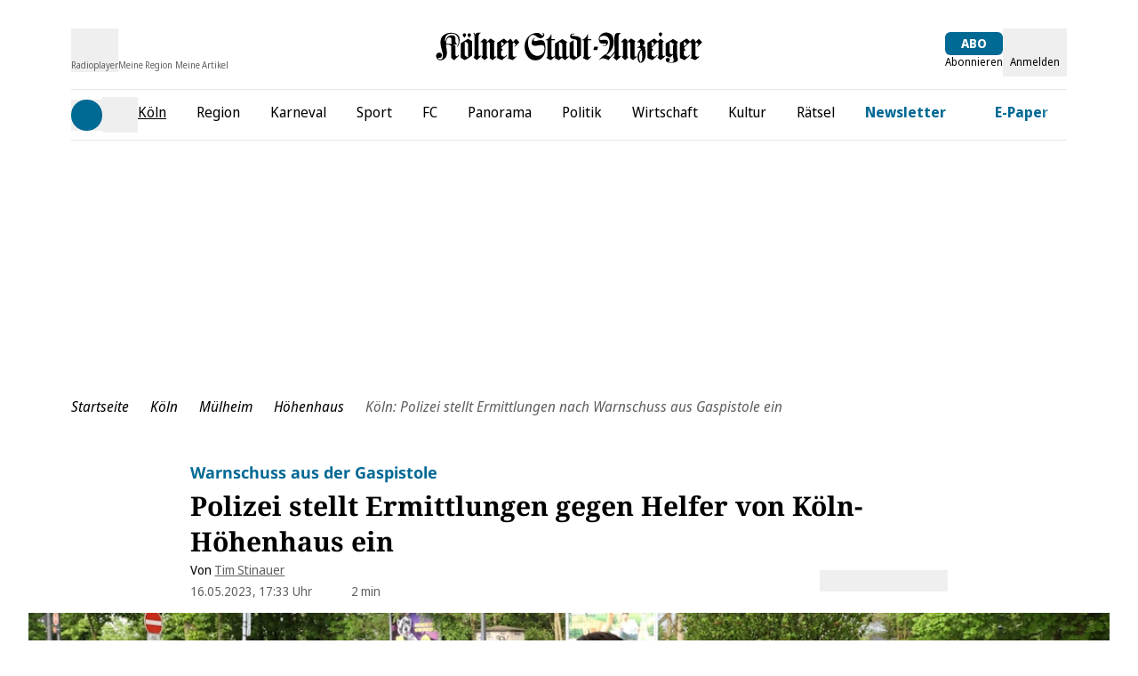

--- FILE ---
content_type: text/css
request_url: https://static.ksta.de/__assets/_nuxt/Button.DXsJJ5ws.css
body_size: 853
content:
.dm-button,.dm-link{border-radius:button-roundness;border-width:2px;display:flex;font-family:button-thickness;font-family:Noto Sans,sans-serif;font-size:16px;justify-content:center;line-height:22px;padding:.625rem .375rem;position:relative}.dm-button[disabled],.dm-link[disabled]{cursor:not-allowed}.dm-button--loading,.dm-link--loading{cursor:wait;padding-left:39px;padding-right:39px}.dm-button--block,.dm-link--block{width:100%}.dm-button[variant=primary],.dm-link[variant=primary]{--tw-text-opacity:1;background-color:var(--primary-color);border-color:var(--primary-color);color:rgb(255 255 255/var(--tw-text-opacity,1));text-transform:uppercase}.dm-button[variant=primary]:not([disabled]):not(.dm-button--loading):active,.dm-button[variant=primary]:not([disabled]):not(.dm-button--loading):focus,.dm-button[variant=primary]:not([disabled]):not(.dm-button--loading):hover,.dm-link[variant=primary]:not([disabled]):not(.dm-button--loading):active,.dm-link[variant=primary]:not([disabled]):not(.dm-button--loading):focus,.dm-link[variant=primary]:not([disabled]):not(.dm-button--loading):hover{background:color-mix(in srgb,var(--primary-color) 80%,#000);border-color:color-mix(in srgb,var(--primary-color) 80%,#000)}.dm-button[variant=primary].dm-button--loading,.dm-button[variant=primary][disabled],.dm-link[variant=primary].dm-button--loading,.dm-link[variant=primary][disabled]{--tw-border-opacity:1;--tw-bg-opacity:1;background-color:rgb(211 211 211/var(--tw-bg-opacity,1));border-color:rgb(211 211 211/var(--tw-border-opacity,1))}.dm-button[variant=secondary],.dm-link[variant=secondary]{--tw-bg-opacity:1;background-color:rgb(255 255 255/var(--tw-bg-opacity,1));border-color:var(--primary-color);color:var(--primary-color);text-transform:uppercase}.dm-button[variant=secondary]:is(.dark *),.dm-link[variant=secondary]:is(.dark *){--tw-bg-opacity:1;background-color:rgb(24 26 27/var(--tw-bg-opacity,1))}.dm-button[variant=secondary]:not([disabled]):not(.dm-button--loading):active,.dm-button[variant=secondary]:not([disabled]):not(.dm-button--loading):focus,.dm-button[variant=secondary]:not([disabled]):not(.dm-button--loading):hover,.dm-link[variant=secondary]:not([disabled]):not(.dm-button--loading):active,.dm-link[variant=secondary]:not([disabled]):not(.dm-button--loading):focus,.dm-link[variant=secondary]:not([disabled]):not(.dm-button--loading):hover{--tw-text-opacity:1;background-color:var(--primary-color);border-color:var(--primary-color);color:rgb(255 255 255/var(--tw-text-opacity,1))}.dm-button[variant=secondary].dm-button--loading,.dm-button[variant=secondary][disabled],.dm-link[variant=secondary].dm-button--loading,.dm-link[variant=secondary][disabled]{--tw-border-opacity:1;--tw-text-opacity:1;border-color:rgb(211 211 211/var(--tw-border-opacity,1));color:rgb(211 211 211/var(--tw-text-opacity,1))}.dm-button[variant=secondary].dm-button--loading .dm-button-loader,.dm-link[variant=secondary].dm-button--loading .dm-button-loader{--tw-bg-opacity:1;background-color:rgb(211 211 211/var(--tw-bg-opacity,1))}.dm-button[variant=secondary].dm-button--loading .dm-button-loader:before,.dm-link[variant=secondary].dm-button--loading .dm-button-loader:before{--tw-bg-opacity:1;background-color:rgb(235 235 235/var(--tw-bg-opacity,1))}.dm-button[variant=secondary].dm-button--loading .dm-button-loader:after,.dm-link[variant=secondary].dm-button--loading .dm-button-loader:after{--tw-bg-opacity:1;background-color:rgb(221 221 221/var(--tw-bg-opacity,1))}.dm-button[variant=cta],.dm-link[variant=cta]{--tw-text-opacity:1;background-color:var(--accent-cta-color);border-color:var(--accent-cta-color);color:rgb(255 255 255/var(--tw-text-opacity,1));text-transform:uppercase}.dm-button[variant=cta]:not([disabled]):not(.dm-button--loading):active,.dm-button[variant=cta]:not([disabled]):not(.dm-button--loading):focus,.dm-button[variant=cta]:not([disabled]):not(.dm-button--loading):hover,.dm-link[variant=cta]:not([disabled]):not(.dm-button--loading):active,.dm-link[variant=cta]:not([disabled]):not(.dm-button--loading):focus,.dm-link[variant=cta]:not([disabled]):not(.dm-button--loading):hover{background:color-mix(in srgb,var(--accent-cta-color) 80%,#000);border-color:color-mix(in srgb,var(--accent-cta-color) 80%,#000)}.dm-button[variant=cta].dm-button--loading,.dm-button[variant=cta][disabled],.dm-link[variant=cta].dm-button--loading,.dm-link[variant=cta][disabled]{--tw-border-opacity:1;--tw-bg-opacity:1;background-color:rgb(211 211 211/var(--tw-bg-opacity,1));border-color:rgb(211 211 211/var(--tw-border-opacity,1))}.dm-button[variant=rounded],.dm-link[variant=rounded]{--tw-border-opacity:1;--tw-bg-opacity:1;background-color:rgb(245 245 245/var(--tw-bg-opacity,1));border-color:rgb(245 245 245/var(--tw-border-opacity,1));border-radius:9999px;color:var(--primary-color);padding-left:.75rem;padding-right:.75rem}.dm-button[variant=rounded]:not([disabled]):not(.dm-button--loading):active,.dm-button[variant=rounded]:not([disabled]):not(.dm-button--loading):focus,.dm-button[variant=rounded]:not([disabled]):not(.dm-button--loading):hover,.dm-link[variant=rounded]:not([disabled]):not(.dm-button--loading):active,.dm-link[variant=rounded]:not([disabled]):not(.dm-button--loading):focus,.dm-link[variant=rounded]:not([disabled]):not(.dm-button--loading):hover{--tw-text-opacity:1;background-color:var(--primary-color);border-color:var(--primary-color);color:rgb(255 255 255/var(--tw-text-opacity,1))}.dm-button[variant=rounded].dm-button--loading,.dm-button[variant=rounded][disabled],.dm-link[variant=rounded].dm-button--loading,.dm-link[variant=rounded][disabled]{--tw-border-opacity:1;--tw-bg-opacity:1;--tw-text-opacity:1;background-color:rgb(211 211 211/var(--tw-bg-opacity,1));border-color:rgb(211 211 211/var(--tw-border-opacity,1));color:rgb(255 255 255/var(--tw-text-opacity,1))}.dm-button-loader,.dm-link-loader{--tw-bg-opacity:1;background-color:rgb(255 255 255/var(--tw-bg-opacity,1));border-radius:9999px;height:8px;margin:7px 20px;position:relative;width:8px}.dm-button-loader:after,.dm-button-loader:before,.dm-link-loader:after,.dm-link-loader:before{border-radius:9999px;content:"";height:8px;position:absolute;width:8px}.dm-button-loader:before,.dm-link-loader:before{--tw-bg-opacity:1;background-color:rgb(235 235 235/var(--tw-bg-opacity,1));left:-12px}.dm-button-loader:after,.dm-link-loader:after{--tw-bg-opacity:1;background-color:rgb(255 255 255/var(--tw-bg-opacity,1));left:12px}.dm-button:not([disabled]):not(.dm-button--loading)[variant=rounded]:focus:after,.dm-link:not([disabled]):not(.dm-button--loading)[variant=rounded]:focus:after{border-radius:9999px}.dm-icon-button{align-items:center;display:flex;flex-direction:column}.dm-icon-button[disabled]{cursor:not-allowed}.dm-icon-button[disabled] .dm-icon-wrapper{--tw-text-opacity:1;color:rgb(113 113 113/var(--tw-text-opacity,1))}.dm-icon-button[disabled] .dm-icon-button__label{display:none}.dm-icon-button--highlight .dm-icon-wrapper{--tw-bg-opacity:1;background-color:rgb(245 245 245/var(--tw-bg-opacity,1))}.dm-icon-button .dm-icon-wrapper{align-items:center;border-radius:9999px;color:var(--primary-color);display:flex;height:46px;justify-content:center;width:46px}.dm-icon-button .dm-icon-wrapper--active{display:flex}.dm-icon-button .dm-icon-wrapper--hover{display:none}.dm-icon-button__label{--tw-text-opacity:1;color:rgb(96 96 96/var(--tw-text-opacity,1));font-family:Noto Sans,sans-serif;font-size:16px;font-weight:400;line-height:22px;margin-top:.5rem}.dm-icon-button:not([disabled]):hover .dm-icon-wrapper--active{display:none}.dm-icon-button:not([disabled]):hover .dm-icon-wrapper--hover{display:flex}.dm-icon-button:not([disabled]):hover .dm-icon-button__label{text-decoration-line:underline}


--- FILE ---
content_type: text/css
request_url: https://static.ksta.de/__assets/_nuxt/GlomexEmbed.Hr7qjDCE.css
body_size: -55
content:
.dock-container-placement[data-v-4ab6fcea]{top:calc(var(--header-height) + var(--progressBar-height))}.dock-container-placement[data-v-4ab6fcea],.dock-container-placement-flutter[data-v-4ab6fcea]{--progressBar-height:3px;--breakingNews-height:50px;--header-height:113px;--headerCollapsed-height:60px}.dock-container-placement-flutter[data-v-4ab6fcea]{bottom:0}.dm-header--collapsed~.dm-grid .dock-container-placement[data-v-4ab6fcea]{top:calc(var(--headerCollapsed-height) + var(--progressBar-height))}.dm-breakingNews~.dm-grid .dock-container-placement[data-v-4ab6fcea]{top:calc(var(--header-height) + var(--breakingNews-height) + var(--progressBar-height))}.dm-header--collapsed~.dm-breakingNews~.dm-grid .dock-container-placement[data-v-4ab6fcea]{top:calc(var(--headerCollapsed-height) + var(--breakingNews-height) + var(--progressBar-height))}


--- FILE ---
content_type: application/javascript
request_url: https://static.ksta.de/__assets/_nuxt/BPNRn9Gr.js
body_size: -7
content:
import{d as s,c,o as a,t as e,B as o,_}from"./DL05uMNK.js";const n={class:"dm-blockquote"},r={class:"dm-blockquote__quote-text"},i={class:"dm-blockquote__quote-author"},l=s({__name:"ArticleBlockquote",props:{item:{}},setup(u){return(t,p)=>(a(),c("figure",n,[e("blockquote",r,o(t.item.content?.text),1),e("figcaption",i,o(t.item.content?.author),1)]))}}),m=_(l,[["__scopeId","data-v-3a231a3f"]]);export{m as default};


--- FILE ---
content_type: application/javascript
request_url: https://static.ksta.de/__assets/_nuxt/Cv6VmZby.js
body_size: 577
content:
import{s as u,a as i}from"./DL05uMNK.js";const b={horoskop:"horoscope","abo-shop":"newspaper",abo:"newspaper","shop.express":"store","express-shop":"store","shop.ksta":"store",wetter:"weather",shoppingwelt:"cart",newsletter:"letterOpen",gutscheine:"coupon",rabattcodes:"coupon",epages:"epaper","e-paper":"epaper",push:"push","push-mitteilungen":"push",immo:"estate",immobilien:"estate",yourjob:"suit",jobbörse:"suit","specials.express":"tagStar",specials:"tagStar","specials.ksta":"tagStar",wirtrauern:"grave","jeckes.net":"jeck","express.de/anzeigen":"tagRemove",anzeigen:"tagRemove","ksta.de/anzeigen":"tagRemove","bit.ly/express21":"cartPhone","ikiosk.de":"cartPhone",kiosk:"cartPhone",instagram:"instagram",facebook:"facebook",tiktok:"tiktok","t.me":"telegram",youtube:"youtube",twitter:"twitter",email:"letter",kundenservice:"contact","service-ksta":"questionMark","e-mail":"letter",meine:"bookmark"},a=e=>e?b[e]??e:"",l=e=>"targetPathOrUrl"in e,p=e=>"subItems"in e,m=e=>(e??"").match(/^(?<label>.*?)<icon:(?<icon>.*?)>$/)?.groups||{label:e??"",icon:""},g=(e,r)=>!e&&!r?"":e||r.toLowerCase().replace(/[^a-z0-9]/g,""),c=e=>{const{label:r,icon:t}=m(e.label),o=g(t,r),s=l(e)?e.targetPathOrUrl:e?.target?.pathOrUrl||"";if(p(e)){const n=e.subItems?.map(c);return{pathOrUrl:s,label:r,icon:a(t),iconCssClass:a(o),subItems:n?.length?n:void 0}}return{pathOrUrl:s,label:r,icon:a(t),iconCssClass:a(o)}},h=()=>{const{isPlusUser:e}=u(i());return{menuItems:s=>s?s.map(n=>c(n)):[],subscribedUnsubscribedClearLabel:s=>s.replace(/<subscribedUser>/g,"").replace(/<unsubscribedUser>/g,"").trim(),subscribedUnsubscribedHideItem:s=>s?.label?e.value?!s.label.includes("<unsubscribedUser>"):!s.label.includes("<subscribedUser>"):!0}};export{c as m,h as u};


--- FILE ---
content_type: application/javascript
request_url: https://static.ksta.de/__assets/_nuxt/JNvActtw.js
body_size: 1437
content:
import{u as H,a as N,_ as U,b as L,c as z,d as F,e as V,f as W}from"./CqRAdqaE.js";import{_ as D}from"./CX4RUvE9.js";import{_ as K}from"./DPj6TMvc.js";import{d as b,c as d,f as w,o as p,e as x,s as k,a as j,bE as q,h as C,j as G,W as I,b as e,z as J,t as r,g as i,u as Z,L as Q,aZ as X,aB as Y,i as ee,l as oe,C as te,bF as se,as as ae,n as ne,R as g,k as re,$ as ie,m as ce,J as le,bG as pe,v as me,bv as ue,bw as de}from"./DL05uMNK.js";import{u as _e}from"./CursQgEa.js";import"./BAn0c_8w.js";import"./Cv6VmZby.js";import"./C8Wr7mGQ.js";import"./DJLRbM4o.js";import"./bQy0KtyJ.js";import"./BUTcafYP.js";import"./DYEyR9Hz.js";import"./D9avDnXM.js";import"./BT3Qqrkc.js";import"./Dlzv_pzh.js";import"./1OhayPPf.js";/* empty css        */import"./hahwfJQS.js";import"./YaoI3y-3.js";import"./IyYTOYrP.js";const fe={key:0,class:"fixed top-0 left-0 right-0 bottom-0 z-[80] bg-white dark:bg-anthrazit overflow-y-auto overflow-x-hidden",role:"dialog","aria-modal":"true"},he=b({__name:"ContentBlocker",props:{show:{type:Boolean,default:!1}},setup(_){return(s,c)=>s.show?(p(),d("div",fe,[x(s.$slots,"default")])):w("",!0)}}),ve={class:"w-full p-5 mx-auto md:w-2/3 xl:w-1/2 flex flex-col pb-20"},ge={__name:"OptinConsentModal",setup(_){const{missedConsentFormFields:s}=k(j()),{isLegal:c}=q(C()),t=G(()=>s.value?.filter(a=>a.required).length>0&&!c.value);return I(t,a=>{document.body.style.overflow=a?"hidden":""},{immediate:!0}),(a,m)=>{const u=K,n=he;return p(),d("div",null,[e(n,{show:i(t)},{default:J(()=>[r("div",ve,[e(u)])]),_:1},8,["show"])])}}},be=["inert"],we={class:"w-[300px] xl:ml-[-300px]"},xe={class:"w-full xl:w-[var(--siteContentWidth)] relative"},ke={class:"hidden md:block"},Ce={class:"w-[300px] xl:mr-[-300px]"},je=b({__name:"default",setup(_){const{isMobile:s}=Z(),c=Q(),{path:t}=C(),{data:a}=k(X()),{t:m}=Y(),{chost:u}=ee(),n=oe(),{isNativeApp:y}=te(),{showSidebar:f}=se(),$=ae("showBackdrop",()=>f.value);t!=="/"&&t.endsWith("/")&&!y&&ne(t.slice(0,-1),{replace:!0});const S={titleTemplate:o=>{const v=a.value?.seoTitle||m("meta_title_template_standalone");return m("meta_title_template_addendum",{title:o||v})},link:[{rel:"icon",type:"image/x-icon",href:g().app.cdnURL+"/favicons/favicon.ico"},{rel:"icon",type:"image/svg+xml",href:g().app.cdnURL+"/favicons/favicon.svg"},{rel:"canonical",href:`${u}${t}`}]};re(S);const R=ie().afterEach(()=>{n.$dispatchAdobeAnalyticsStartEvent()}),h=()=>{{const o=n.$nuxtAppReady;o.value?_e("mounted",{bubbles:!0}):o.value=!0}};return n.hooks.hook("page:finish",h),H(),ce(()=>{window.mounted=!0,N()}),le(()=>{R(),n.hooks.removeHook("page:finish",h)}),(o,v)=>{const A=U,B=L,M=z,P=F,l=D,T=V,E=W,O=ge;return p(),d("div",null,[e(A,{onUpdateSearch:i(c).increaseHomeKey},null,8,["onUpdateSearch"]),e(B,{"show-progress-bar":(o._.provides[pe]||o.$route)?.meta?.showProgressBar||!1,onReloadPage:i(c).increaseHomeKey},null,8,["show-progress-bar","onReloadPage"]),e(M),e(P),r("div",{class:"dm-grid min-h-screen",inert:i(f)||i($)},[r("div",we,[e(l,{prefix:"sky_left"})]),r("div",xe,[r("div",ke,[i(s)?w("",!0):(p(),me(l,{key:0,index:0}))]),x(o.$slots,"default",ue(de(o.$attrs)))]),r("div",Ce,[e(l,{prefix:"sky"})])],8,be),e(l,{prefix:"sticky"}),e(T),e(E),e(O)])}}});export{je as default};
